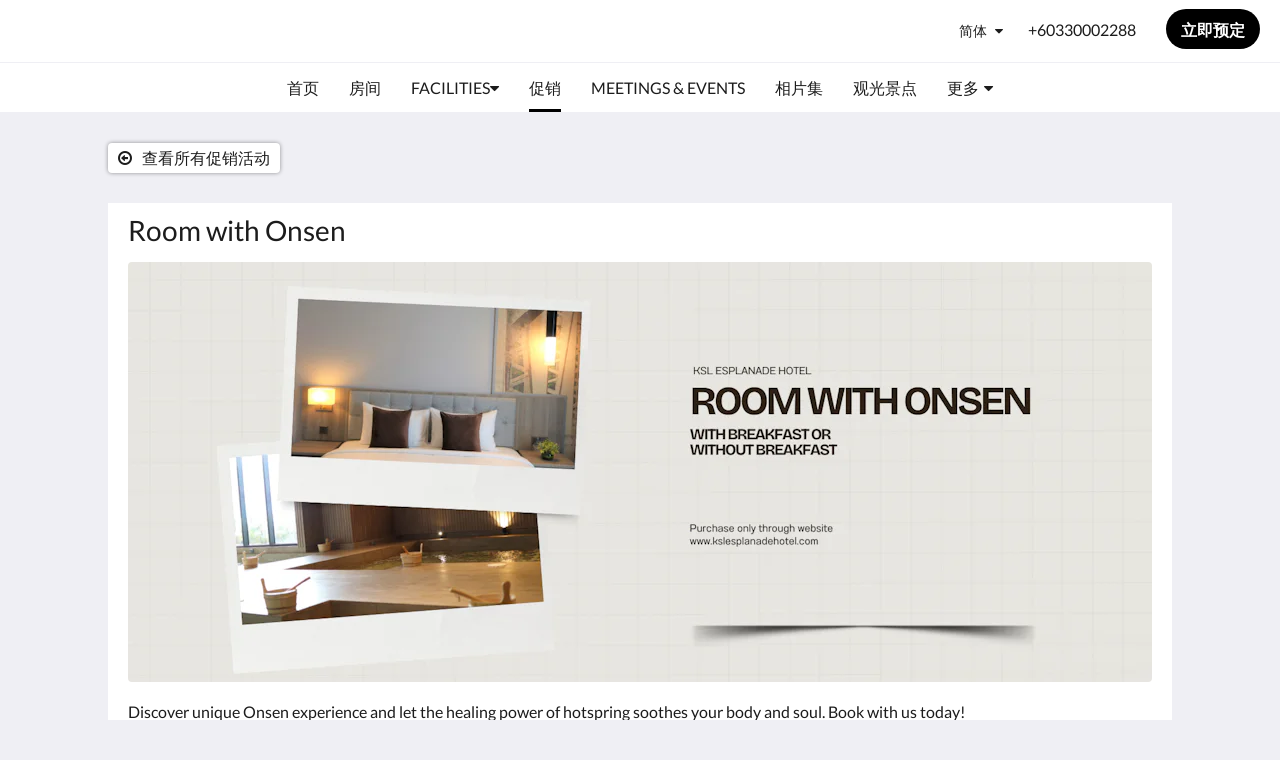

--- FILE ---
content_type: text/html
request_url: https://www.kslesplanadehotel.com/zh/promotions/room-with-onsen.html
body_size: 9462
content:
<!doctype html><html lang="zh" class="no-js"><head prefix="og: http://ogp.me/ns#"><meta charset="utf-8"><meta http-equiv="X-UA-Compatible" content="IE=edge"><meta name="viewport" content="width=device-width, initial-scale=1, maximum-scale=5"><link rel="icon" type="image/x-icon" href="//webbox-assets.siteminder.com/assets/images/favicon-home.ico"><title>Room with Onsen | KSL Esplanade Hotel</title><link rel="canonical" href="https://www.kslesplanadehotel.com/zh/promotions/room-with-onsen.html"><link rel="alternate" hreflang="zh" href="https://www.kslesplanadehotel.com/zh/promotions/room-with-onsen.html"><link rel="alternate" hreflang="en" href="https://www.kslesplanadehotel.com/promotions/room-with-onsen.html"><link rel="alternate" hreflang="id" href="https://www.kslesplanadehotel.com/id/promotions/room-with-onsen.html"><link rel="alternate" hreflang="ja" href="https://www.kslesplanadehotel.com/ja/promotions/room-with-onsen.html"><link rel="alternate" hreflang="ko" href="https://www.kslesplanadehotel.com/ko/promotions/room-with-onsen.html"><meta name="robots" content="index, follow"><meta name="author" content="KSL Esplanade Hotel"><meta name="description" content=""><meta name="keywords" content="Room only, Business hotel, Biggest ballroom, City hotel, Hotel in Klang"><meta property="og:title" content="Promotions"><meta property="og:type" content="website"><meta name="og:description" content=""><meta name="og:site_name" content="www.kslesplanadehotel.com"><meta name="og:locale" content="zh"><meta property="og:locale:alternate" content="en"><meta property="og:locale:alternate" content="id"><meta property="og:locale:alternate" content="ja"><meta property="og:locale:alternate" content="ko"><meta property="og:url" content="https://www.kslesplanadehotel.com/zh/promotions/room-with-onsen.html"><meta property="og:image" content=""><link rel="stylesheet" href="//webbox-assets.siteminder.com/assets/themes/css/themeAllycolorPalette1-fc1799fbb708f233ff7428a4e7cf177a.css"><script defer>window.smcv=window.smcv||{},window.smcv.fireWhenReady=function(n,e){var r,c=0,i=setInterval(function(){try{20===++c&&(console.warn(n+" failed indefinitely. "),clearInterval(i)),r=n.split(".").reduce(function(n,e){return n[e]},window)}catch(e){console.info("retrying..."+c+" "+n)}void 0!==r&&(e(),clearInterval(i))},500)};</script><script>
    window.propertyId= "146b70eb-97e4-47f7-9caf-8939036ba065";
</script><script>(function(w,d,s,l,i){w[l]=w[l]||[];w[l].push({'gtm.start':
            new Date().getTime(),event:'gtm.js'});var f=d.getElementsByTagName(s)[0],
        j=d.createElement(s),dl=l!='dataLayer'?'&l='+l:'';j.async=true;j.src=
        'https://www.googletagmanager.com/gtm.js?id='+i+dl;f.parentNode.insertBefore(j,f);
    })(window,document,'script','dataLayer','GTM-WD6VSBF');</script><link rel="stylesheet" type="text/css" href="//cdn.jsdelivr.net/npm/swiper@4.0.7/dist/css/swiper.min.css"><link rel="stylesheet" type="text/css" href="//cdn.jsdelivr.net/npm/photoswipe@4.1.2/dist/photoswipe.css"><link rel="stylesheet" type="text/css" href="//cdn.jsdelivr.net/npm/photoswipe@4.1.2/dist/default-skin/default-skin.css"><link rel="stylesheet" href="https://unpkg.com/leaflet@1.3.1/dist/leaflet.css" integrity="sha512-Rksm5RenBEKSKFjgI3a41vrjkw4EVPlJ3+OiI65vTjIdo9brlAacEuKOiQ5OFh7cOI1bkDwLqdLw3Zg0cRJAAQ==" crossorigin=""><script src="https://unpkg.com/leaflet@1.3.1/dist/leaflet.js" integrity="sha512-/Nsx9X4HebavoBvEBuyp3I7od5tA0UzAxs+j83KgC8PU0kgB4XiK4Lfe4y4cgBtaRJQEIFCW+oC506aPT2L1zw==" crossorigin="" async></script><script type="application/ld+json">{"@context": "http://schema.org","@type": ["Offer"],"name": "Room with Onsen","url": "https://www.kslesplanadehotel.com/zh/promotions/room-with-onsen.html","description": "Discover unique Onsen experience and let the healing power of hotspring soothes your body and soul. Book with us today!"}</script><script type="application/ld+json">{"@context": "http://schema.org","@type": "Hotel","description": "KSL Esplanade Hotel - A Contemporary City Escape","hasMap": "https://maps.googleapis.com/maps/api/staticmap?zoom=15&center=3.04491700,101.44556200&size=1600x1200&sensor=false&markers=color:blue%7c3.04491700,101.44556200","address": {"@type": "PostalAddress","addressLocality": "Klang","addressRegion": "Selangor","postalCode": "41200","streetAddress": "No 1 Persiaran Bestari 2 / KS09Bandar Bestari","addressCountry": "Malaysia"},"geo": {"@type": "GeoCoordinates","latitude": 3.04491700,"longitude": 101.44556200},"telephone": "+60330002288","url": "https://www.kslesplanadehotel.com","name": "KSL Esplanade Hotel","photo": "https://webbox.imgix.net/images/xkmmduljxoljjqgu/d06ca066-3d22-4f82-bdfa-46f8a069f8a3.png","image": "https://webbox.imgix.net/images/xkmmduljxoljjqgu/d06ca066-3d22-4f82-bdfa-46f8a069f8a3.png"}</script></head><body class="text_logo themeAlly colorPalette1 typography1 buttonStyle3 page-promotion lang-zh-Hans"><header class="navbar navbar-fixed-top navbar-main"><nav class="menu_button"><a href="#" id="menubutton" type="button" class="navbar-toggle" aria-haspopup="true" aria-controls="hamburgerMenu"><span class="sr-only">Toggle navigation</span><span class="icon-bar"></span><span class="icon-bar"></span><span class="icon-bar"></span></a><ul id="hamburgerMenu" role="menu" aria-labelledby="menubutton"><li role="presentation" class="menuitem-language-switcher"><a type="menuitem" class="btn-language-switcher" id="languageSwitcher-79197e25d8914c1f9749dcb25d030f4b" aria-haspopup="true" aria-controls="languageMenu-79197e25d8914c1f9749dcb25d030f4b"><span aria-labelledby="languageSwitcher-79197e25d8914c1f9749dcb25d030f4b" class="pull-left btn-language-switcher_label"><span class="languageCode">简体</span></span></a><select name="ddlLanguages" id="ddlLanguages-79197e25d8914c1f9749dcb25d030f4b" class="languages-native-dropdown" onchange="switchLanguage(this)"><option value="/zh/promotions/room-with-onsen.html" selected>简体</option><option value="/promotions/room-with-onsen.html">English</option><option value="/id/promotions/room-with-onsen.html">Bahasa Indonesia</option><option value="/ja/promotions/room-with-onsen.html">日本語</option><option value="/ko/promotions/room-with-onsen.html">한국인</option></select><ul id="languageMenu-79197e25d8914c1f9749dcb25d030f4b" class="dropdown-menu language-dropdown-menu" aria-labelledby="languageSwitcher"><li class="language-dropdown-menu__item"><a class="language-dropdown-menu__item-link current" hreflang="zh-Hans" href="/zh/promotions/room-with-onsen.html"><span class="language-label">简体</span></a></li><li class="language-dropdown-menu__item"><a class="language-dropdown-menu__item-link " hreflang="en" href="/promotions/room-with-onsen.html"><span class="language-label">English</span></a></li><li class="language-dropdown-menu__item"><a class="language-dropdown-menu__item-link " hreflang="id" href="/id/promotions/room-with-onsen.html"><span class="language-label">Bahasa Indonesia</span></a></li><li class="language-dropdown-menu__item"><a class="language-dropdown-menu__item-link " hreflang="ja" href="/ja/promotions/room-with-onsen.html"><span class="language-label">日本語</span></a></li><li class="language-dropdown-menu__item"><a class="language-dropdown-menu__item-link " hreflang="ko" href="/ko/promotions/room-with-onsen.html"><span class="language-label">한국인</span></a></li></ul></li><li role="presentation" class=" "><a role="menuitem" tabindex="0" href="/zh/index.html"><span tabindex="-1">首页</span></a></li><li role="presentation" class=" "><a role="menuitem" tabindex="0" href="/zh/rooms.html"><span tabindex="-1">房间</span></a></li><li role="presentation" class=" "><a role="menuitem" tabindex="0" href="/zh/facilities.html"><span tabindex="-1">Facilities</span></a></li><li role="presentation" class=" active"><a role="menuitem" tabindex="0" href="/zh/promotions.html"><span tabindex="-1">促销</span></a></li><li role="presentation" class="hidden-md "><a role="menuitem" tabindex="0" href="/zh/meetings-events.html"><span tabindex="-1">Meetings &amp; Events</span></a></li><li role="presentation" class="hidden-md "><a role="menuitem" tabindex="0" href="/zh/gallery.html"><span tabindex="-1">相片集</span></a></li><li role="presentation" class="hidden-md "><a role="menuitem" tabindex="0" href="/zh/attractions.html"><span tabindex="-1">观光景点</span></a></li><li role="presentation" class="hidden-md hidden-lg "><a role="menuitem" tabindex="0" href="/zh/reviews.html"><span tabindex="-1">Reviews</span></a></li><li role="presentation" class="hidden-md hidden-lg "><a role="menuitem" tabindex="0" href="/zh/contact-us.html"><span tabindex="-1">联系我们</span></a></li><li role="presentation" class="hidden-md hidden-lg "><a role="menuitem" tabindex="0" href="/zh/about-us.html"><span tabindex="-1">关于我们</span></a></li><li class="more-link visible-md visible-md visible-md visible-md visible-lg visible-md visible-lg visible-md visible-lg"><a href="#" role="menuitem" aria-haspopup="true" aria-expanded="false" tabindex="0"><span tabindex="-1"> 更多 <i class="fa fa-caret-down" aria-hidden="true"></i></span></a><ul role="menu" aria-label="更多"><li role="presentation" class="visible-md "><a role="menuitem" tabindex="0" href="/zh/meetings-events.html"><span tabindex="-1">Meetings &amp; Events</span></a></li><li role="presentation" class="visible-md "><a role="menuitem" tabindex="0" href="/zh/gallery.html"><span tabindex="-1">相片集</span></a></li><li role="presentation" class="visible-md "><a role="menuitem" tabindex="0" href="/zh/attractions.html"><span tabindex="-1">观光景点</span></a></li><li role="presentation" class="visible-md visible-lg "><a role="menuitem" tabindex="0" href="/zh/reviews.html"><span tabindex="-1">Reviews</span></a></li><li role="presentation" class="visible-md visible-lg "><a role="menuitem" tabindex="0" href="/zh/contact-us.html"><span tabindex="-1">联系我们</span></a></li><li role="presentation" class="visible-md visible-lg "><a role="menuitem" tabindex="0" href="/zh/about-us.html"><span tabindex="-1">关于我们</span></a></li></ul></li></ul></nav><div class="hotel-name"><a class="hotel-name-link" href="/zh/index.html"> KSL Esplanade Hotel </a></div><div class="navbar-right"><div class="dropdown language-switcher-wrapper"><button type="button" class="btn-language-switcher" id="languageSwitcher-52973ec6181c4872a2dc684ce4a9167a" data-toggle="dropdown" aria-haspopup="true" aria-controls="languageMenu-52973ec6181c4872a2dc684ce4a9167a" tabindex="0"><span tabindex="-1"><span aria-labelledby="languageSwitcher-52973ec6181c4872a2dc684ce4a9167a" aria-label="简体" class="pull-left btn-language-switcher_label"><span class="languageCode">简体</span></span></span></button><select name="ddlLanguages" id="ddlLanguages-52973ec6181c4872a2dc684ce4a9167a" class="languages-native-dropdown" onchange="switchLanguage(this)"><option value="/zh/promotions/room-with-onsen.html" selected>简体</option><option value="/promotions/room-with-onsen.html">English</option><option value="/id/promotions/room-with-onsen.html">Bahasa Indonesia</option><option value="/ja/promotions/room-with-onsen.html">日本語</option><option value="/ko/promotions/room-with-onsen.html">한국인</option></select><ul id="languageMenu-52973ec6181c4872a2dc684ce4a9167a" class="dropdown-menu language-dropdown-menu" aria-labelledby="languageSwitcher"><li class="language-dropdown-menu__item"><a class="language-dropdown-menu__item-link current" hreflang="zh-Hans" href="/zh/promotions/room-with-onsen.html"><span class="language-label">简体</span></a></li><li class="language-dropdown-menu__item"><a class="language-dropdown-menu__item-link " hreflang="en" href="/promotions/room-with-onsen.html"><span class="language-label">English</span></a></li><li class="language-dropdown-menu__item"><a class="language-dropdown-menu__item-link " hreflang="id" href="/id/promotions/room-with-onsen.html"><span class="language-label">Bahasa Indonesia</span></a></li><li class="language-dropdown-menu__item"><a class="language-dropdown-menu__item-link " hreflang="ja" href="/ja/promotions/room-with-onsen.html"><span class="language-label">日本語</span></a></li><li class="language-dropdown-menu__item"><a class="language-dropdown-menu__item-link " hreflang="ko" href="/ko/promotions/room-with-onsen.html"><span class="language-label">한국인</span></a></li></ul></div><a href="tel:+60330002288" class="btn header-contact--btn visible-xs visible-md" tabindex="0" aria-label="联系我们: +60330002288"><span tabindex="-1"><span class="fa fa-phone hidden-lg"></span></span></a><a href="tel:+60330002288" class="btn header-contact--link hidden-xs hidden-md" tabindex="0"><span tabindex="-1"> +60330002288 </span></a><div role="dialog" id="contactModal" aria-labelledby="contactModalLabel" aria-modal="true" class="hidden"><div class="modal-header"><button class="close" aria-label="Close" onclick="closeDialog(this)" tabindex="0"><span tabindex="-1"><i class="fa fa-close" aria-hidden="true"></i></span></button><h2 id="contactModalLabel">联系我们</h2></div><div class="modal-body"><div class="modal-body_number"><h3 class="modal-body_label">电话号码 1</h3><a href="tel:+60330002288" class="modal-body_link">+60330002288</a></div></div></div><form class="booking-button-form text-center" target="_blank" action="https://book-directonline.com/properties/KSLEsplanadeHotelDirect" method="GET" autocomplete="off"><input type="hidden" name="locale" value="zh-CN"><input type="hidden" name="referrer" value="canvas"><button type="submit" class="btn btn-primary navbar-btn navbar-booking-btn " tabindex="0"><span tabindex="-1">立即预定</span></button></form></div></header><a href="#afterNavAnchor" data-scroll class="skip-link">跳过导航</a><nav class="navbar-links"><ul id="menubar" role="menubar"><li role="presentation" class=" "><a role="menuitem" tabindex="0" href="/zh/index.html"><span tabindex="-1">首页</span></a></li><li role="presentation" class=" "><a role="menuitem" tabindex="0" href="/zh/rooms.html"><span tabindex="-1">房间</span></a></li><li class=" has-children"><a href="/zh/facilities.html" role="menuitem" aria-haspopup="true" aria-expanded="false" tabindex="0" class="subnav-item"><span tabindex="-1">Facilities <i class="fa fa-caret-down" aria-hidden="true"></i></span></a><ul role="menu" aria-label="Facilities"><li role="presentation" class=""><a role="menuitem" href="/zh/facilities/san-onsen.html"><span tabindex="-1">San Onsen</span></a></li><li role="presentation" class=""><a role="menuitem" href="/zh/facilities/sora-sky-dining.html"><span tabindex="-1">Sora Sky Dining</span></a></li><li role="presentation" class=""><a role="menuitem" href="/zh/facilities/birch-restaurant.html"><span tabindex="-1">Birch Restaurant</span></a></li><li role="presentation" class=""><a role="menuitem" href="/zh/facilities/ksl-esplanade-mall.html"><span tabindex="-1">KSL Esplanade Mall</span></a></li><li role="presentation" class=""><a role="menuitem" href="/zh/facilities/swimming-pool.html"><span tabindex="-1">Swimming Pool</span></a></li><li role="presentation" class=""><a role="menuitem" href="/zh/facilities/gym-believe-fitness.html"><span tabindex="-1">Gym@Believe Fitness</span></a></li></ul></li><li role="presentation" class=" active"><a role="menuitem" tabindex="0" href="/zh/promotions.html"><span tabindex="-1">促销</span></a></li><li role="presentation" class="hidden-md "><a role="menuitem" tabindex="0" href="/zh/meetings-events.html"><span tabindex="-1">Meetings &amp; Events</span></a></li><li role="presentation" class="hidden-md "><a role="menuitem" tabindex="0" href="/zh/gallery.html"><span tabindex="-1">相片集</span></a></li><li role="presentation" class="hidden-md "><a role="menuitem" tabindex="0" href="/zh/attractions.html"><span tabindex="-1">观光景点</span></a></li><li role="presentation" class="hidden-md hidden-lg "><a role="menuitem" tabindex="0" href="/zh/reviews.html"><span tabindex="-1">Reviews</span></a></li><li role="presentation" class="hidden-md hidden-lg "><a role="menuitem" tabindex="0" href="/zh/contact-us.html"><span tabindex="-1">联系我们</span></a></li><li role="presentation" class="hidden-md hidden-lg "><a role="menuitem" tabindex="0" href="/zh/about-us.html"><span tabindex="-1">关于我们</span></a></li><li class="more-link visible-md visible-md visible-md visible-md visible-lg visible-md visible-lg visible-md visible-lg"><a href="#" role="menuitem" aria-haspopup="true" aria-expanded="false" tabindex="0"><span tabindex="-1"> 更多 <i class="fa fa-caret-down" aria-hidden="true"></i></span></a><ul role="menu" aria-label="更多"><li role="presentation" class="visible-md "><a role="menuitem" tabindex="0" href="/zh/meetings-events.html"><span tabindex="-1">Meetings &amp; Events</span></a></li><li role="presentation" class="visible-md "><a role="menuitem" tabindex="0" href="/zh/gallery.html"><span tabindex="-1">相片集</span></a></li><li role="presentation" class="visible-md "><a role="menuitem" tabindex="0" href="/zh/attractions.html"><span tabindex="-1">观光景点</span></a></li><li role="presentation" class="visible-md visible-lg "><a role="menuitem" tabindex="0" href="/zh/reviews.html"><span tabindex="-1">Reviews</span></a></li><li role="presentation" class="visible-md visible-lg "><a role="menuitem" tabindex="0" href="/zh/contact-us.html"><span tabindex="-1">联系我们</span></a></li><li role="presentation" class="visible-md visible-lg "><a role="menuitem" tabindex="0" href="/zh/about-us.html"><span tabindex="-1">关于我们</span></a></li></ul></li></ul></nav><div id="afterNavAnchor" class="skip-to" tabindex="-1"></div><main><div id="content"><article class="standard-page promotions-page"><header class="header"><h1 class="page-header"><span class="page-header_title">Room with Onsen</span><a href="/zh/promotions.html" class="backlink"><i class="fa fa-angle-left visible-xs" aria-label="查看所有促销活动"></i><i class="fa fa-arrow-circle-o-left hidden-xs" aria-hidden="true"></i><span class="hidden-xs">查看所有促销活动</span></a></h1></header><div class="container container--white"><section class="full-width"><div class="promotion swiper-container"><ul class="swiper-wrapper photoSwipe" data-exclude-hidden="true"><li class="swiper-slide"><a title="click to zoom-in" href="//webbox.imgix.net/images/xkmmduljxoljjqgu/d06ca066-3d22-4f82-bdfa-46f8a069f8a3.png?auto=format,compress&amp;fit=crop&amp;crop=entropy" data-meta="//webbox.imgix.net/images/xkmmduljxoljjqgu/d06ca066-3d22-4f82-bdfa-46f8a069f8a3.png?fm=json"><picture class="card-image card-image--promotion"><source media="(max-width: 375px)" data-srcset="//webbox.imgix.net/images/xkmmduljxoljjqgu/d06ca066-3d22-4f82-bdfa-46f8a069f8a3.png?auto=format,compress&amp;fit=crop&amp;crop=entropy&amp;w=335&amp;h=184&amp;q=55 1x, //webbox.imgix.net/images/xkmmduljxoljjqgu/d06ca066-3d22-4f82-bdfa-46f8a069f8a3.png?auto=format,compress&amp;fit=crop&amp;crop=entropy&amp;w=335&amp;h=184&amp;dpr=2&amp;q=20 2x"><source media="(min-width: 376px) and (max-width:1023px)" data-srcset="//webbox.imgix.net/images/xkmmduljxoljjqgu/d06ca066-3d22-4f82-bdfa-46f8a069f8a3.png?auto=format,compress&amp;fit=crop&amp;crop=entropy&amp;w=768&amp;h=315&amp;q=55 1x, //webbox.imgix.net/images/xkmmduljxoljjqgu/d06ca066-3d22-4f82-bdfa-46f8a069f8a3.png?auto=format,compress&amp;fit=crop&amp;crop=entropy&amp;w=768&amp;h=315&amp;dpr=2&amp;q=20 2x"><source media="(min-width: 1024px)" data-srcset="//webbox.imgix.net/images/xkmmduljxoljjqgu/d06ca066-3d22-4f82-bdfa-46f8a069f8a3.png?auto=format,compress&amp;fit=crop&amp;crop=entropy&amp;w=1024&amp;h=420&amp;q=55 1x, //webbox.imgix.net/images/xkmmduljxoljjqgu/d06ca066-3d22-4f82-bdfa-46f8a069f8a3.png?auto=format,compress&amp;fit=crop&amp;crop=entropy&amp;w=1024&amp;h=420&amp;dpr=2&amp;q=20 2x"><img src="[data-uri]" data-src="//webbox.imgix.net/images/xkmmduljxoljjqgu/d06ca066-3d22-4f82-bdfa-46f8a069f8a3.png?auto=format,compress&amp;fit=crop&amp;crop=entropy&amp;w=335&amp;h=184" alt="" class="promotion-hero lazyload full-width"></picture></a></li></ul></div></section><div id="descriptionAnchor" class="skip-to" tabindex="-1"></div><section class="full-width description"><p>Discover unique Onsen experience and let the healing power of hotspring soothes your body and soul. Book with us today!</p></section></div><section class="container promotions-promo zero-left-right-padding"><header><h3 class="section-header">促销</h3><a class="section-more-link" aria-label="查看所有促销活动" href="/zh/promotions.html"> 查看所有 </a></header><div class="promotions swiper-container"><ul class="swiper-wrapper "><li class="swiper-slide"><a class="standard-promo-image" href="/zh/promotions/wedding-package.html"><figure><picture class="card-image card-image--promotion"><source media="(max-width: 425px)" data-srcset="//webbox.imgix.net/images/xkmmduljxoljjqgu/2c126120-86f2-4c8a-9a52-9c895d46b7fd.png?auto=format,compress&amp;fit=crop&amp;crop=entropy&amp;w=130&amp;h=184&amp;q=55 1x, //webbox.imgix.net/images/xkmmduljxoljjqgu/2c126120-86f2-4c8a-9a52-9c895d46b7fd.png?auto=format,compress&amp;fit=crop&amp;crop=entropy&amp;w=130&amp;h=184&amp;dpr=2&amp;q=20 2x"><source media="(min-width: 426px) and (max-width:1023px)" data-srcset="//webbox.imgix.net/images/xkmmduljxoljjqgu/2c126120-86f2-4c8a-9a52-9c895d46b7fd.png?auto=format,compress&amp;fit=crop&amp;crop=entropy&amp;w=312&amp;h=190&amp;q=55 1x, //webbox.imgix.net/images/xkmmduljxoljjqgu/2c126120-86f2-4c8a-9a52-9c895d46b7fd.png?auto=format,compress&amp;fit=crop&amp;crop=entropy&amp;w=312&amp;h=190&amp;dpr=2&amp;q=20 2x"><source media="(min-width: 1024px)" data-srcset="//webbox.imgix.net/images/xkmmduljxoljjqgu/2c126120-86f2-4c8a-9a52-9c895d46b7fd.png?auto=format,compress&amp;fit=crop&amp;crop=entropy&amp;w=344&amp;h=190&amp;q=55 1x, //webbox.imgix.net/images/xkmmduljxoljjqgu/2c126120-86f2-4c8a-9a52-9c895d46b7fd.png?auto=format,compress&amp;fit=crop&amp;crop=entropy&amp;w=344&amp;h=190&amp;dpr=2&amp;q=20 2x, //webbox.imgix.net/images/xkmmduljxoljjqgu/2c126120-86f2-4c8a-9a52-9c895d46b7fd.png?auto=format,compress&amp;fit=crop&amp;crop=entropy&amp;w=344&amp;h=190&amp;dpr=3&amp;q=15 3x, "><img src="[data-uri]" class="lazyload" alt="Wedding Package" aria-hidden="true"></picture><figcaption><strong class="display-name">Wedding Package</strong></figcaption></figure></a></li><li class="swiper-slide"><a class="standard-promo-image" href="/zh/promotions/corporate-meeting-package.html"><figure><picture class="card-image card-image--promotion"><source media="(max-width: 425px)" data-srcset="//webbox.imgix.net/images/xkmmduljxoljjqgu/4a662f23-2770-4379-9131-9854cde99787.png?auto=format,compress&amp;fit=crop&amp;crop=entropy&amp;w=130&amp;h=184&amp;q=55 1x, //webbox.imgix.net/images/xkmmduljxoljjqgu/4a662f23-2770-4379-9131-9854cde99787.png?auto=format,compress&amp;fit=crop&amp;crop=entropy&amp;w=130&amp;h=184&amp;dpr=2&amp;q=20 2x"><source media="(min-width: 426px) and (max-width:1023px)" data-srcset="//webbox.imgix.net/images/xkmmduljxoljjqgu/4a662f23-2770-4379-9131-9854cde99787.png?auto=format,compress&amp;fit=crop&amp;crop=entropy&amp;w=312&amp;h=190&amp;q=55 1x, //webbox.imgix.net/images/xkmmduljxoljjqgu/4a662f23-2770-4379-9131-9854cde99787.png?auto=format,compress&amp;fit=crop&amp;crop=entropy&amp;w=312&amp;h=190&amp;dpr=2&amp;q=20 2x"><source media="(min-width: 1024px)" data-srcset="//webbox.imgix.net/images/xkmmduljxoljjqgu/4a662f23-2770-4379-9131-9854cde99787.png?auto=format,compress&amp;fit=crop&amp;crop=entropy&amp;w=344&amp;h=190&amp;q=55 1x, //webbox.imgix.net/images/xkmmduljxoljjqgu/4a662f23-2770-4379-9131-9854cde99787.png?auto=format,compress&amp;fit=crop&amp;crop=entropy&amp;w=344&amp;h=190&amp;dpr=2&amp;q=20 2x, //webbox.imgix.net/images/xkmmduljxoljjqgu/4a662f23-2770-4379-9131-9854cde99787.png?auto=format,compress&amp;fit=crop&amp;crop=entropy&amp;w=344&amp;h=190&amp;dpr=3&amp;q=15 3x, "><img src="[data-uri]" class="lazyload" alt="Corporate Meeting Package" aria-hidden="true"></picture><figcaption><strong class="display-name">Corporate Meeting Package</strong></figcaption></figure></a></li><li class="swiper-slide"><a class="standard-promo-image" href="/zh/promotions/sora-sky.html"><figure><picture class="card-image card-image--promotion"><source media="(max-width: 425px)" data-srcset="//webbox.imgix.net/images/xkmmduljxoljjqgu/c2dedd95-62e5-41bb-951e-98ae8459e0b8.png?auto=format,compress&amp;fit=crop&amp;crop=entropy&amp;w=130&amp;h=184&amp;q=55 1x, //webbox.imgix.net/images/xkmmduljxoljjqgu/c2dedd95-62e5-41bb-951e-98ae8459e0b8.png?auto=format,compress&amp;fit=crop&amp;crop=entropy&amp;w=130&amp;h=184&amp;dpr=2&amp;q=20 2x"><source media="(min-width: 426px) and (max-width:1023px)" data-srcset="//webbox.imgix.net/images/xkmmduljxoljjqgu/c2dedd95-62e5-41bb-951e-98ae8459e0b8.png?auto=format,compress&amp;fit=crop&amp;crop=entropy&amp;w=312&amp;h=190&amp;q=55 1x, //webbox.imgix.net/images/xkmmduljxoljjqgu/c2dedd95-62e5-41bb-951e-98ae8459e0b8.png?auto=format,compress&amp;fit=crop&amp;crop=entropy&amp;w=312&amp;h=190&amp;dpr=2&amp;q=20 2x"><source media="(min-width: 1024px)" data-srcset="//webbox.imgix.net/images/xkmmduljxoljjqgu/c2dedd95-62e5-41bb-951e-98ae8459e0b8.png?auto=format,compress&amp;fit=crop&amp;crop=entropy&amp;w=344&amp;h=190&amp;q=55 1x, //webbox.imgix.net/images/xkmmduljxoljjqgu/c2dedd95-62e5-41bb-951e-98ae8459e0b8.png?auto=format,compress&amp;fit=crop&amp;crop=entropy&amp;w=344&amp;h=190&amp;dpr=2&amp;q=20 2x, //webbox.imgix.net/images/xkmmduljxoljjqgu/c2dedd95-62e5-41bb-951e-98ae8459e0b8.png?auto=format,compress&amp;fit=crop&amp;crop=entropy&amp;w=344&amp;h=190&amp;dpr=3&amp;q=15 3x, "><img src="[data-uri]" class="lazyload" alt="Sora @ Sky" aria-hidden="true"></picture><figcaption><strong class="display-name">Sora @ Sky</strong></figcaption></figure></a></li><li class="swiper-slide"><a class="standard-promo-image" href="/zh/promotions/stay-and-dine-package.html"><figure><picture class="card-image card-image--promotion"><source media="(max-width: 425px)" data-srcset="//webbox.imgix.net/images/xkmmduljxoljjqgu/e6d55c19-1455-4243-bcc9-bf7a82732b7c.png?auto=format,compress&amp;fit=crop&amp;crop=entropy&amp;w=130&amp;h=184&amp;q=55 1x, //webbox.imgix.net/images/xkmmduljxoljjqgu/e6d55c19-1455-4243-bcc9-bf7a82732b7c.png?auto=format,compress&amp;fit=crop&amp;crop=entropy&amp;w=130&amp;h=184&amp;dpr=2&amp;q=20 2x"><source media="(min-width: 426px) and (max-width:1023px)" data-srcset="//webbox.imgix.net/images/xkmmduljxoljjqgu/e6d55c19-1455-4243-bcc9-bf7a82732b7c.png?auto=format,compress&amp;fit=crop&amp;crop=entropy&amp;w=312&amp;h=190&amp;q=55 1x, //webbox.imgix.net/images/xkmmduljxoljjqgu/e6d55c19-1455-4243-bcc9-bf7a82732b7c.png?auto=format,compress&amp;fit=crop&amp;crop=entropy&amp;w=312&amp;h=190&amp;dpr=2&amp;q=20 2x"><source media="(min-width: 1024px)" data-srcset="//webbox.imgix.net/images/xkmmduljxoljjqgu/e6d55c19-1455-4243-bcc9-bf7a82732b7c.png?auto=format,compress&amp;fit=crop&amp;crop=entropy&amp;w=344&amp;h=190&amp;q=55 1x, //webbox.imgix.net/images/xkmmduljxoljjqgu/e6d55c19-1455-4243-bcc9-bf7a82732b7c.png?auto=format,compress&amp;fit=crop&amp;crop=entropy&amp;w=344&amp;h=190&amp;dpr=2&amp;q=20 2x, //webbox.imgix.net/images/xkmmduljxoljjqgu/e6d55c19-1455-4243-bcc9-bf7a82732b7c.png?auto=format,compress&amp;fit=crop&amp;crop=entropy&amp;w=344&amp;h=190&amp;dpr=3&amp;q=15 3x, "><img src="[data-uri]" class="lazyload" alt="Stay And Dine Package" aria-hidden="true"></picture><figcaption><strong class="display-name">Stay And Dine Package</strong></figcaption></figure></a></li><li class="swiper-slide"><a class="standard-promo-image" href="/zh/promotions/no-stress-just-rest.html"><figure><picture class="card-image card-image--promotion"><source media="(max-width: 425px)" data-srcset="//webbox.imgix.net/images/xkmmduljxoljjqgu/3f71777e-d31d-45d0-a9e5-2f27aeee83ff.png?auto=format,compress&amp;fit=crop&amp;crop=entropy&amp;w=130&amp;h=184&amp;q=55 1x, //webbox.imgix.net/images/xkmmduljxoljjqgu/3f71777e-d31d-45d0-a9e5-2f27aeee83ff.png?auto=format,compress&amp;fit=crop&amp;crop=entropy&amp;w=130&amp;h=184&amp;dpr=2&amp;q=20 2x"><source media="(min-width: 426px) and (max-width:1023px)" data-srcset="//webbox.imgix.net/images/xkmmduljxoljjqgu/3f71777e-d31d-45d0-a9e5-2f27aeee83ff.png?auto=format,compress&amp;fit=crop&amp;crop=entropy&amp;w=312&amp;h=190&amp;q=55 1x, //webbox.imgix.net/images/xkmmduljxoljjqgu/3f71777e-d31d-45d0-a9e5-2f27aeee83ff.png?auto=format,compress&amp;fit=crop&amp;crop=entropy&amp;w=312&amp;h=190&amp;dpr=2&amp;q=20 2x"><source media="(min-width: 1024px)" data-srcset="//webbox.imgix.net/images/xkmmduljxoljjqgu/3f71777e-d31d-45d0-a9e5-2f27aeee83ff.png?auto=format,compress&amp;fit=crop&amp;crop=entropy&amp;w=344&amp;h=190&amp;q=55 1x, //webbox.imgix.net/images/xkmmduljxoljjqgu/3f71777e-d31d-45d0-a9e5-2f27aeee83ff.png?auto=format,compress&amp;fit=crop&amp;crop=entropy&amp;w=344&amp;h=190&amp;dpr=2&amp;q=20 2x, //webbox.imgix.net/images/xkmmduljxoljjqgu/3f71777e-d31d-45d0-a9e5-2f27aeee83ff.png?auto=format,compress&amp;fit=crop&amp;crop=entropy&amp;w=344&amp;h=190&amp;dpr=3&amp;q=15 3x, "><img src="[data-uri]" class="lazyload" alt="No Stress, Just Rest" aria-hidden="true"></picture><figcaption><strong class="display-name">No Stress, Just Rest</strong></figcaption></figure></a></li><li class="swiper-slide"><a class="standard-promo-image" href="/zh/promotions/sora-for-2-4.html"><figure><picture class="card-image card-image--promotion"><source media="(max-width: 425px)" data-srcset="//webbox.imgix.net/images/xkmmduljxoljjqgu/065cc8e4-f96a-46c6-80ae-3ebad6e1289c.png?auto=format,compress&amp;fit=crop&amp;crop=entropy&amp;w=130&amp;h=184&amp;q=55 1x, //webbox.imgix.net/images/xkmmduljxoljjqgu/065cc8e4-f96a-46c6-80ae-3ebad6e1289c.png?auto=format,compress&amp;fit=crop&amp;crop=entropy&amp;w=130&amp;h=184&amp;dpr=2&amp;q=20 2x"><source media="(min-width: 426px) and (max-width:1023px)" data-srcset="//webbox.imgix.net/images/xkmmduljxoljjqgu/065cc8e4-f96a-46c6-80ae-3ebad6e1289c.png?auto=format,compress&amp;fit=crop&amp;crop=entropy&amp;w=312&amp;h=190&amp;q=55 1x, //webbox.imgix.net/images/xkmmduljxoljjqgu/065cc8e4-f96a-46c6-80ae-3ebad6e1289c.png?auto=format,compress&amp;fit=crop&amp;crop=entropy&amp;w=312&amp;h=190&amp;dpr=2&amp;q=20 2x"><source media="(min-width: 1024px)" data-srcset="//webbox.imgix.net/images/xkmmduljxoljjqgu/065cc8e4-f96a-46c6-80ae-3ebad6e1289c.png?auto=format,compress&amp;fit=crop&amp;crop=entropy&amp;w=344&amp;h=190&amp;q=55 1x, //webbox.imgix.net/images/xkmmduljxoljjqgu/065cc8e4-f96a-46c6-80ae-3ebad6e1289c.png?auto=format,compress&amp;fit=crop&amp;crop=entropy&amp;w=344&amp;h=190&amp;dpr=2&amp;q=20 2x, //webbox.imgix.net/images/xkmmduljxoljjqgu/065cc8e4-f96a-46c6-80ae-3ebad6e1289c.png?auto=format,compress&amp;fit=crop&amp;crop=entropy&amp;w=344&amp;h=190&amp;dpr=3&amp;q=15 3x, "><img src="[data-uri]" class="lazyload" alt="SORA FOR 2 &amp; 4" aria-hidden="true"></picture><figcaption><strong class="display-name">SORA FOR 2 &amp; 4</strong></figcaption></figure></a></li><li class="swiper-slide"><a class="standard-promo-image" href="/zh/promotions/exclusive-deal-for-return-guests.html"><figure><picture class="card-image card-image--promotion"><source media="(max-width: 425px)" data-srcset="//webbox.imgix.net/images/xkmmduljxoljjqgu/e5728708-e4df-4c7c-9dcd-0883878d3ca7.png?auto=format,compress&amp;fit=crop&amp;crop=entropy&amp;w=130&amp;h=184&amp;q=55 1x, //webbox.imgix.net/images/xkmmduljxoljjqgu/e5728708-e4df-4c7c-9dcd-0883878d3ca7.png?auto=format,compress&amp;fit=crop&amp;crop=entropy&amp;w=130&amp;h=184&amp;dpr=2&amp;q=20 2x"><source media="(min-width: 426px) and (max-width:1023px)" data-srcset="//webbox.imgix.net/images/xkmmduljxoljjqgu/e5728708-e4df-4c7c-9dcd-0883878d3ca7.png?auto=format,compress&amp;fit=crop&amp;crop=entropy&amp;w=312&amp;h=190&amp;q=55 1x, //webbox.imgix.net/images/xkmmduljxoljjqgu/e5728708-e4df-4c7c-9dcd-0883878d3ca7.png?auto=format,compress&amp;fit=crop&amp;crop=entropy&amp;w=312&amp;h=190&amp;dpr=2&amp;q=20 2x"><source media="(min-width: 1024px)" data-srcset="//webbox.imgix.net/images/xkmmduljxoljjqgu/e5728708-e4df-4c7c-9dcd-0883878d3ca7.png?auto=format,compress&amp;fit=crop&amp;crop=entropy&amp;w=344&amp;h=190&amp;q=55 1x, //webbox.imgix.net/images/xkmmduljxoljjqgu/e5728708-e4df-4c7c-9dcd-0883878d3ca7.png?auto=format,compress&amp;fit=crop&amp;crop=entropy&amp;w=344&amp;h=190&amp;dpr=2&amp;q=20 2x, //webbox.imgix.net/images/xkmmduljxoljjqgu/e5728708-e4df-4c7c-9dcd-0883878d3ca7.png?auto=format,compress&amp;fit=crop&amp;crop=entropy&amp;w=344&amp;h=190&amp;dpr=3&amp;q=15 3x, "><img src="[data-uri]" class="lazyload" alt="Exclusive Deal For Return Guests" aria-hidden="true"></picture><figcaption><strong class="display-name">Exclusive Deal For Return Guests</strong></figcaption></figure></a></li><li class="swiper-slide"><a class="standard-promo-image" href="/zh/promotions/alpaca-b-day-bash-stay.html"><figure><picture class="card-image card-image--promotion"><source media="(max-width: 425px)" data-srcset="//webbox.imgix.net/images/xkmmduljxoljjqgu/d63266c3-2fdc-4f51-93c5-b699ef28d002.png?auto=format,compress&amp;fit=crop&amp;crop=entropy&amp;w=130&amp;h=184&amp;q=55 1x, //webbox.imgix.net/images/xkmmduljxoljjqgu/d63266c3-2fdc-4f51-93c5-b699ef28d002.png?auto=format,compress&amp;fit=crop&amp;crop=entropy&amp;w=130&amp;h=184&amp;dpr=2&amp;q=20 2x"><source media="(min-width: 426px) and (max-width:1023px)" data-srcset="//webbox.imgix.net/images/xkmmduljxoljjqgu/d63266c3-2fdc-4f51-93c5-b699ef28d002.png?auto=format,compress&amp;fit=crop&amp;crop=entropy&amp;w=312&amp;h=190&amp;q=55 1x, //webbox.imgix.net/images/xkmmduljxoljjqgu/d63266c3-2fdc-4f51-93c5-b699ef28d002.png?auto=format,compress&amp;fit=crop&amp;crop=entropy&amp;w=312&amp;h=190&amp;dpr=2&amp;q=20 2x"><source media="(min-width: 1024px)" data-srcset="//webbox.imgix.net/images/xkmmduljxoljjqgu/d63266c3-2fdc-4f51-93c5-b699ef28d002.png?auto=format,compress&amp;fit=crop&amp;crop=entropy&amp;w=344&amp;h=190&amp;q=55 1x, //webbox.imgix.net/images/xkmmduljxoljjqgu/d63266c3-2fdc-4f51-93c5-b699ef28d002.png?auto=format,compress&amp;fit=crop&amp;crop=entropy&amp;w=344&amp;h=190&amp;dpr=2&amp;q=20 2x, //webbox.imgix.net/images/xkmmduljxoljjqgu/d63266c3-2fdc-4f51-93c5-b699ef28d002.png?auto=format,compress&amp;fit=crop&amp;crop=entropy&amp;w=344&amp;h=190&amp;dpr=3&amp;q=15 3x, "><img src="[data-uri]" class="lazyload" alt="Alpaca B-day Bash Stay" aria-hidden="true"></picture><figcaption><strong class="display-name">Alpaca B-day Bash Stay</strong></figcaption></figure></a></li><li class="swiper-slide"><a class="standard-promo-image" href="/zh/promotions/lover-s-hideout.html"><figure><picture class="card-image card-image--promotion"><source media="(max-width: 425px)" data-srcset="//webbox.imgix.net/images/xkmmduljxoljjqgu/1bfd1488-3ca8-433b-a2f9-fd1c26124a91.png?auto=format,compress&amp;fit=crop&amp;crop=entropy&amp;w=130&amp;h=184&amp;q=55 1x, //webbox.imgix.net/images/xkmmduljxoljjqgu/1bfd1488-3ca8-433b-a2f9-fd1c26124a91.png?auto=format,compress&amp;fit=crop&amp;crop=entropy&amp;w=130&amp;h=184&amp;dpr=2&amp;q=20 2x"><source media="(min-width: 426px) and (max-width:1023px)" data-srcset="//webbox.imgix.net/images/xkmmduljxoljjqgu/1bfd1488-3ca8-433b-a2f9-fd1c26124a91.png?auto=format,compress&amp;fit=crop&amp;crop=entropy&amp;w=312&amp;h=190&amp;q=55 1x, //webbox.imgix.net/images/xkmmduljxoljjqgu/1bfd1488-3ca8-433b-a2f9-fd1c26124a91.png?auto=format,compress&amp;fit=crop&amp;crop=entropy&amp;w=312&amp;h=190&amp;dpr=2&amp;q=20 2x"><source media="(min-width: 1024px)" data-srcset="//webbox.imgix.net/images/xkmmduljxoljjqgu/1bfd1488-3ca8-433b-a2f9-fd1c26124a91.png?auto=format,compress&amp;fit=crop&amp;crop=entropy&amp;w=344&amp;h=190&amp;q=55 1x, //webbox.imgix.net/images/xkmmduljxoljjqgu/1bfd1488-3ca8-433b-a2f9-fd1c26124a91.png?auto=format,compress&amp;fit=crop&amp;crop=entropy&amp;w=344&amp;h=190&amp;dpr=2&amp;q=20 2x, //webbox.imgix.net/images/xkmmduljxoljjqgu/1bfd1488-3ca8-433b-a2f9-fd1c26124a91.png?auto=format,compress&amp;fit=crop&amp;crop=entropy&amp;w=344&amp;h=190&amp;dpr=3&amp;q=15 3x, "><img src="[data-uri]" class="lazyload" alt="Lover's Hideout" aria-hidden="true"></picture><figcaption><strong class="display-name">Lover's Hideout</strong></figcaption></figure></a></li><li class="swiper-slide"><a class="standard-promo-image" href="/zh/promotions/afternoon-tea-at-sora.html"><figure><picture class="card-image card-image--promotion"><source media="(max-width: 425px)" data-srcset="//webbox.imgix.net/images/xkmmduljxoljjqgu/7b4728b9-296a-43f1-a9a2-ecf43c4ed1e6.png?auto=format,compress&amp;fit=crop&amp;crop=entropy&amp;w=130&amp;h=184&amp;q=55 1x, //webbox.imgix.net/images/xkmmduljxoljjqgu/7b4728b9-296a-43f1-a9a2-ecf43c4ed1e6.png?auto=format,compress&amp;fit=crop&amp;crop=entropy&amp;w=130&amp;h=184&amp;dpr=2&amp;q=20 2x"><source media="(min-width: 426px) and (max-width:1023px)" data-srcset="//webbox.imgix.net/images/xkmmduljxoljjqgu/7b4728b9-296a-43f1-a9a2-ecf43c4ed1e6.png?auto=format,compress&amp;fit=crop&amp;crop=entropy&amp;w=312&amp;h=190&amp;q=55 1x, //webbox.imgix.net/images/xkmmduljxoljjqgu/7b4728b9-296a-43f1-a9a2-ecf43c4ed1e6.png?auto=format,compress&amp;fit=crop&amp;crop=entropy&amp;w=312&amp;h=190&amp;dpr=2&amp;q=20 2x"><source media="(min-width: 1024px)" data-srcset="//webbox.imgix.net/images/xkmmduljxoljjqgu/7b4728b9-296a-43f1-a9a2-ecf43c4ed1e6.png?auto=format,compress&amp;fit=crop&amp;crop=entropy&amp;w=344&amp;h=190&amp;q=55 1x, //webbox.imgix.net/images/xkmmduljxoljjqgu/7b4728b9-296a-43f1-a9a2-ecf43c4ed1e6.png?auto=format,compress&amp;fit=crop&amp;crop=entropy&amp;w=344&amp;h=190&amp;dpr=2&amp;q=20 2x, //webbox.imgix.net/images/xkmmduljxoljjqgu/7b4728b9-296a-43f1-a9a2-ecf43c4ed1e6.png?auto=format,compress&amp;fit=crop&amp;crop=entropy&amp;w=344&amp;h=190&amp;dpr=3&amp;q=15 3x, "><img src="[data-uri]" class="lazyload" alt="Afternoon Tea at SORA" aria-hidden="true"></picture><figcaption><strong class="display-name">Afternoon Tea at SORA</strong></figcaption></figure></a></li><li class="swiper-slide"><a class="standard-promo-image" href="/zh/promotions/room-with-onsen.html"><figure><picture class="card-image card-image--promotion"><source media="(max-width: 425px)" data-srcset="//webbox.imgix.net/images/xkmmduljxoljjqgu/d06ca066-3d22-4f82-bdfa-46f8a069f8a3.png?auto=format,compress&amp;fit=crop&amp;crop=entropy&amp;w=130&amp;h=184&amp;q=55 1x, //webbox.imgix.net/images/xkmmduljxoljjqgu/d06ca066-3d22-4f82-bdfa-46f8a069f8a3.png?auto=format,compress&amp;fit=crop&amp;crop=entropy&amp;w=130&amp;h=184&amp;dpr=2&amp;q=20 2x"><source media="(min-width: 426px) and (max-width:1023px)" data-srcset="//webbox.imgix.net/images/xkmmduljxoljjqgu/d06ca066-3d22-4f82-bdfa-46f8a069f8a3.png?auto=format,compress&amp;fit=crop&amp;crop=entropy&amp;w=312&amp;h=190&amp;q=55 1x, //webbox.imgix.net/images/xkmmduljxoljjqgu/d06ca066-3d22-4f82-bdfa-46f8a069f8a3.png?auto=format,compress&amp;fit=crop&amp;crop=entropy&amp;w=312&amp;h=190&amp;dpr=2&amp;q=20 2x"><source media="(min-width: 1024px)" data-srcset="//webbox.imgix.net/images/xkmmduljxoljjqgu/d06ca066-3d22-4f82-bdfa-46f8a069f8a3.png?auto=format,compress&amp;fit=crop&amp;crop=entropy&amp;w=344&amp;h=190&amp;q=55 1x, //webbox.imgix.net/images/xkmmduljxoljjqgu/d06ca066-3d22-4f82-bdfa-46f8a069f8a3.png?auto=format,compress&amp;fit=crop&amp;crop=entropy&amp;w=344&amp;h=190&amp;dpr=2&amp;q=20 2x, //webbox.imgix.net/images/xkmmduljxoljjqgu/d06ca066-3d22-4f82-bdfa-46f8a069f8a3.png?auto=format,compress&amp;fit=crop&amp;crop=entropy&amp;w=344&amp;h=190&amp;dpr=3&amp;q=15 3x, "><img src="[data-uri]" class="lazyload" alt="Room with Onsen" aria-hidden="true"></picture><figcaption><strong class="display-name">Room with Onsen</strong></figcaption></figure></a></li><li class="swiper-slide"><a class="standard-promo-image" href="/zh/promotions/sunset-celebration.html"><figure><picture class="card-image card-image--promotion"><source media="(max-width: 425px)" data-srcset="//webbox.imgix.net/images/xkmmduljxoljjqgu/be09f77d-ca99-49e3-8beb-ecd8ca4f023a.png?auto=format,compress&amp;fit=crop&amp;crop=entropy&amp;w=130&amp;h=184&amp;q=55 1x, //webbox.imgix.net/images/xkmmduljxoljjqgu/be09f77d-ca99-49e3-8beb-ecd8ca4f023a.png?auto=format,compress&amp;fit=crop&amp;crop=entropy&amp;w=130&amp;h=184&amp;dpr=2&amp;q=20 2x"><source media="(min-width: 426px) and (max-width:1023px)" data-srcset="//webbox.imgix.net/images/xkmmduljxoljjqgu/be09f77d-ca99-49e3-8beb-ecd8ca4f023a.png?auto=format,compress&amp;fit=crop&amp;crop=entropy&amp;w=312&amp;h=190&amp;q=55 1x, //webbox.imgix.net/images/xkmmduljxoljjqgu/be09f77d-ca99-49e3-8beb-ecd8ca4f023a.png?auto=format,compress&amp;fit=crop&amp;crop=entropy&amp;w=312&amp;h=190&amp;dpr=2&amp;q=20 2x"><source media="(min-width: 1024px)" data-srcset="//webbox.imgix.net/images/xkmmduljxoljjqgu/be09f77d-ca99-49e3-8beb-ecd8ca4f023a.png?auto=format,compress&amp;fit=crop&amp;crop=entropy&amp;w=344&amp;h=190&amp;q=55 1x, //webbox.imgix.net/images/xkmmduljxoljjqgu/be09f77d-ca99-49e3-8beb-ecd8ca4f023a.png?auto=format,compress&amp;fit=crop&amp;crop=entropy&amp;w=344&amp;h=190&amp;dpr=2&amp;q=20 2x, //webbox.imgix.net/images/xkmmduljxoljjqgu/be09f77d-ca99-49e3-8beb-ecd8ca4f023a.png?auto=format,compress&amp;fit=crop&amp;crop=entropy&amp;w=344&amp;h=190&amp;dpr=3&amp;q=15 3x, "><img src="[data-uri]" class="lazyload" alt="Sunset Celebration" aria-hidden="true"></picture><figcaption><strong class="display-name">Sunset Celebration</strong></figcaption></figure></a></li><li class="swiper-slide"><a class="standard-promo-image" href="/zh/promotions/family-splash-out.html"><figure><picture class="card-image card-image--promotion"><source media="(max-width: 425px)" data-srcset="//webbox.imgix.net/images/xkmmduljxoljjqgu/f886a174-47cf-49e1-b1af-9473cbe9e5cc.png?auto=format,compress&amp;fit=crop&amp;crop=entropy&amp;w=130&amp;h=184&amp;q=55 1x, //webbox.imgix.net/images/xkmmduljxoljjqgu/f886a174-47cf-49e1-b1af-9473cbe9e5cc.png?auto=format,compress&amp;fit=crop&amp;crop=entropy&amp;w=130&amp;h=184&amp;dpr=2&amp;q=20 2x"><source media="(min-width: 426px) and (max-width:1023px)" data-srcset="//webbox.imgix.net/images/xkmmduljxoljjqgu/f886a174-47cf-49e1-b1af-9473cbe9e5cc.png?auto=format,compress&amp;fit=crop&amp;crop=entropy&amp;w=312&amp;h=190&amp;q=55 1x, //webbox.imgix.net/images/xkmmduljxoljjqgu/f886a174-47cf-49e1-b1af-9473cbe9e5cc.png?auto=format,compress&amp;fit=crop&amp;crop=entropy&amp;w=312&amp;h=190&amp;dpr=2&amp;q=20 2x"><source media="(min-width: 1024px)" data-srcset="//webbox.imgix.net/images/xkmmduljxoljjqgu/f886a174-47cf-49e1-b1af-9473cbe9e5cc.png?auto=format,compress&amp;fit=crop&amp;crop=entropy&amp;w=344&amp;h=190&amp;q=55 1x, //webbox.imgix.net/images/xkmmduljxoljjqgu/f886a174-47cf-49e1-b1af-9473cbe9e5cc.png?auto=format,compress&amp;fit=crop&amp;crop=entropy&amp;w=344&amp;h=190&amp;dpr=2&amp;q=20 2x, //webbox.imgix.net/images/xkmmduljxoljjqgu/f886a174-47cf-49e1-b1af-9473cbe9e5cc.png?auto=format,compress&amp;fit=crop&amp;crop=entropy&amp;w=344&amp;h=190&amp;dpr=3&amp;q=15 3x, "><img src="[data-uri]" class="lazyload" alt="Family Splash Out" aria-hidden="true"></picture><figcaption><strong class="display-name">Family Splash Out</strong></figcaption></figure></a></li><li class="swiper-slide"><a class="standard-promo-image" href="/zh/promotions/late-riser.html"><figure><picture class="card-image card-image--promotion"><source media="(max-width: 425px)" data-srcset="//webbox.imgix.net/images/xkmmduljxoljjqgu/bfeb4af9-5240-4743-8f93-6f8c50e6dc3d.png?auto=format,compress&amp;fit=crop&amp;crop=entropy&amp;w=130&amp;h=184&amp;q=55 1x, //webbox.imgix.net/images/xkmmduljxoljjqgu/bfeb4af9-5240-4743-8f93-6f8c50e6dc3d.png?auto=format,compress&amp;fit=crop&amp;crop=entropy&amp;w=130&amp;h=184&amp;dpr=2&amp;q=20 2x"><source media="(min-width: 426px) and (max-width:1023px)" data-srcset="//webbox.imgix.net/images/xkmmduljxoljjqgu/bfeb4af9-5240-4743-8f93-6f8c50e6dc3d.png?auto=format,compress&amp;fit=crop&amp;crop=entropy&amp;w=312&amp;h=190&amp;q=55 1x, //webbox.imgix.net/images/xkmmduljxoljjqgu/bfeb4af9-5240-4743-8f93-6f8c50e6dc3d.png?auto=format,compress&amp;fit=crop&amp;crop=entropy&amp;w=312&amp;h=190&amp;dpr=2&amp;q=20 2x"><source media="(min-width: 1024px)" data-srcset="//webbox.imgix.net/images/xkmmduljxoljjqgu/bfeb4af9-5240-4743-8f93-6f8c50e6dc3d.png?auto=format,compress&amp;fit=crop&amp;crop=entropy&amp;w=344&amp;h=190&amp;q=55 1x, //webbox.imgix.net/images/xkmmduljxoljjqgu/bfeb4af9-5240-4743-8f93-6f8c50e6dc3d.png?auto=format,compress&amp;fit=crop&amp;crop=entropy&amp;w=344&amp;h=190&amp;dpr=2&amp;q=20 2x, //webbox.imgix.net/images/xkmmduljxoljjqgu/bfeb4af9-5240-4743-8f93-6f8c50e6dc3d.png?auto=format,compress&amp;fit=crop&amp;crop=entropy&amp;w=344&amp;h=190&amp;dpr=3&amp;q=15 3x, "><img src="[data-uri]" class="lazyload" alt="Late Riser" aria-hidden="true"></picture><figcaption><strong class="display-name">Late Riser</strong></figcaption></figure></a></li><li class="swiper-slide"><a class="standard-promo-image" href="/zh/promotions/santapan-warisan-buka-puasa-2026.html"><figure><picture class="card-image card-image--promotion"><source media="(max-width: 425px)" data-srcset="//webbox.imgix.net/images/xkmmduljxoljjqgu/179eaa15-a907-4df3-ba3d-6063bb292d3e.png?auto=format,compress&amp;fit=crop&amp;crop=entropy&amp;w=130&amp;h=184&amp;q=55 1x, //webbox.imgix.net/images/xkmmduljxoljjqgu/179eaa15-a907-4df3-ba3d-6063bb292d3e.png?auto=format,compress&amp;fit=crop&amp;crop=entropy&amp;w=130&amp;h=184&amp;dpr=2&amp;q=20 2x"><source media="(min-width: 426px) and (max-width:1023px)" data-srcset="//webbox.imgix.net/images/xkmmduljxoljjqgu/179eaa15-a907-4df3-ba3d-6063bb292d3e.png?auto=format,compress&amp;fit=crop&amp;crop=entropy&amp;w=312&amp;h=190&amp;q=55 1x, //webbox.imgix.net/images/xkmmduljxoljjqgu/179eaa15-a907-4df3-ba3d-6063bb292d3e.png?auto=format,compress&amp;fit=crop&amp;crop=entropy&amp;w=312&amp;h=190&amp;dpr=2&amp;q=20 2x"><source media="(min-width: 1024px)" data-srcset="//webbox.imgix.net/images/xkmmduljxoljjqgu/179eaa15-a907-4df3-ba3d-6063bb292d3e.png?auto=format,compress&amp;fit=crop&amp;crop=entropy&amp;w=344&amp;h=190&amp;q=55 1x, //webbox.imgix.net/images/xkmmduljxoljjqgu/179eaa15-a907-4df3-ba3d-6063bb292d3e.png?auto=format,compress&amp;fit=crop&amp;crop=entropy&amp;w=344&amp;h=190&amp;dpr=2&amp;q=20 2x, //webbox.imgix.net/images/xkmmduljxoljjqgu/179eaa15-a907-4df3-ba3d-6063bb292d3e.png?auto=format,compress&amp;fit=crop&amp;crop=entropy&amp;w=344&amp;h=190&amp;dpr=3&amp;q=15 3x, "><img src="[data-uri]" class="lazyload" alt="Santapan Warisan Buka Puasa 2026" aria-hidden="true"></picture><figcaption><strong class="display-name">Santapan Warisan Buka Puasa 2026</strong></figcaption></figure></a></li><li class="swiper-slide"><a class="standard-promo-image" href="/zh/promotions/luna-lights-stay.html"><figure><picture class="card-image card-image--promotion"><source media="(max-width: 425px)" data-srcset="//webbox.imgix.net/images/xkmmduljxoljjqgu/77cab3e9-bf8a-4023-b992-e0f737797434.png?auto=format,compress&amp;fit=crop&amp;crop=entropy&amp;w=130&amp;h=184&amp;q=55 1x, //webbox.imgix.net/images/xkmmduljxoljjqgu/77cab3e9-bf8a-4023-b992-e0f737797434.png?auto=format,compress&amp;fit=crop&amp;crop=entropy&amp;w=130&amp;h=184&amp;dpr=2&amp;q=20 2x"><source media="(min-width: 426px) and (max-width:1023px)" data-srcset="//webbox.imgix.net/images/xkmmduljxoljjqgu/77cab3e9-bf8a-4023-b992-e0f737797434.png?auto=format,compress&amp;fit=crop&amp;crop=entropy&amp;w=312&amp;h=190&amp;q=55 1x, //webbox.imgix.net/images/xkmmduljxoljjqgu/77cab3e9-bf8a-4023-b992-e0f737797434.png?auto=format,compress&amp;fit=crop&amp;crop=entropy&amp;w=312&amp;h=190&amp;dpr=2&amp;q=20 2x"><source media="(min-width: 1024px)" data-srcset="//webbox.imgix.net/images/xkmmduljxoljjqgu/77cab3e9-bf8a-4023-b992-e0f737797434.png?auto=format,compress&amp;fit=crop&amp;crop=entropy&amp;w=344&amp;h=190&amp;q=55 1x, //webbox.imgix.net/images/xkmmduljxoljjqgu/77cab3e9-bf8a-4023-b992-e0f737797434.png?auto=format,compress&amp;fit=crop&amp;crop=entropy&amp;w=344&amp;h=190&amp;dpr=2&amp;q=20 2x, //webbox.imgix.net/images/xkmmduljxoljjqgu/77cab3e9-bf8a-4023-b992-e0f737797434.png?auto=format,compress&amp;fit=crop&amp;crop=entropy&amp;w=344&amp;h=190&amp;dpr=3&amp;q=15 3x, "><img src="[data-uri]" class="lazyload" alt="Luna Lights Stay" aria-hidden="true"></picture><figcaption><strong class="display-name">Luna Lights Stay</strong></figcaption></figure></a></li><li class="swiper-slide"><a class="standard-promo-image" href="/zh/promotions/bermalam-berbuka.html"><figure><picture class="card-image card-image--promotion"><source media="(max-width: 425px)" data-srcset="//webbox.imgix.net/images/xkmmduljxoljjqgu/8bdbec63-16dd-455f-b1d0-d6c4469f39f4.png?auto=format,compress&amp;fit=crop&amp;crop=entropy&amp;w=130&amp;h=184&amp;q=55 1x, //webbox.imgix.net/images/xkmmduljxoljjqgu/8bdbec63-16dd-455f-b1d0-d6c4469f39f4.png?auto=format,compress&amp;fit=crop&amp;crop=entropy&amp;w=130&amp;h=184&amp;dpr=2&amp;q=20 2x"><source media="(min-width: 426px) and (max-width:1023px)" data-srcset="//webbox.imgix.net/images/xkmmduljxoljjqgu/8bdbec63-16dd-455f-b1d0-d6c4469f39f4.png?auto=format,compress&amp;fit=crop&amp;crop=entropy&amp;w=312&amp;h=190&amp;q=55 1x, //webbox.imgix.net/images/xkmmduljxoljjqgu/8bdbec63-16dd-455f-b1d0-d6c4469f39f4.png?auto=format,compress&amp;fit=crop&amp;crop=entropy&amp;w=312&amp;h=190&amp;dpr=2&amp;q=20 2x"><source media="(min-width: 1024px)" data-srcset="//webbox.imgix.net/images/xkmmduljxoljjqgu/8bdbec63-16dd-455f-b1d0-d6c4469f39f4.png?auto=format,compress&amp;fit=crop&amp;crop=entropy&amp;w=344&amp;h=190&amp;q=55 1x, //webbox.imgix.net/images/xkmmduljxoljjqgu/8bdbec63-16dd-455f-b1d0-d6c4469f39f4.png?auto=format,compress&amp;fit=crop&amp;crop=entropy&amp;w=344&amp;h=190&amp;dpr=2&amp;q=20 2x, //webbox.imgix.net/images/xkmmduljxoljjqgu/8bdbec63-16dd-455f-b1d0-d6c4469f39f4.png?auto=format,compress&amp;fit=crop&amp;crop=entropy&amp;w=344&amp;h=190&amp;dpr=3&amp;q=15 3x, "><img src="[data-uri]" class="lazyload" alt="Bermalam &amp; Berbuka" aria-hidden="true"></picture><figcaption><strong class="display-name">Bermalam &amp; Berbuka</strong></figcaption></figure></a></li><li class="swiper-slide"><a class="standard-promo-image" href="/zh/promotions/hurry-january.html"><figure><picture class="card-image card-image--promotion"><source media="(max-width: 425px)" data-srcset="//webbox.imgix.net/images/xkmmduljxoljjqgu/5e43d96b-324d-432b-8e38-5594a8cb2fcb.png?auto=format,compress&amp;fit=crop&amp;crop=entropy&amp;w=130&amp;h=184&amp;q=55 1x, //webbox.imgix.net/images/xkmmduljxoljjqgu/5e43d96b-324d-432b-8e38-5594a8cb2fcb.png?auto=format,compress&amp;fit=crop&amp;crop=entropy&amp;w=130&amp;h=184&amp;dpr=2&amp;q=20 2x"><source media="(min-width: 426px) and (max-width:1023px)" data-srcset="//webbox.imgix.net/images/xkmmduljxoljjqgu/5e43d96b-324d-432b-8e38-5594a8cb2fcb.png?auto=format,compress&amp;fit=crop&amp;crop=entropy&amp;w=312&amp;h=190&amp;q=55 1x, //webbox.imgix.net/images/xkmmduljxoljjqgu/5e43d96b-324d-432b-8e38-5594a8cb2fcb.png?auto=format,compress&amp;fit=crop&amp;crop=entropy&amp;w=312&amp;h=190&amp;dpr=2&amp;q=20 2x"><source media="(min-width: 1024px)" data-srcset="//webbox.imgix.net/images/xkmmduljxoljjqgu/5e43d96b-324d-432b-8e38-5594a8cb2fcb.png?auto=format,compress&amp;fit=crop&amp;crop=entropy&amp;w=344&amp;h=190&amp;q=55 1x, //webbox.imgix.net/images/xkmmduljxoljjqgu/5e43d96b-324d-432b-8e38-5594a8cb2fcb.png?auto=format,compress&amp;fit=crop&amp;crop=entropy&amp;w=344&amp;h=190&amp;dpr=2&amp;q=20 2x, //webbox.imgix.net/images/xkmmduljxoljjqgu/5e43d96b-324d-432b-8e38-5594a8cb2fcb.png?auto=format,compress&amp;fit=crop&amp;crop=entropy&amp;w=344&amp;h=190&amp;dpr=3&amp;q=15 3x, "><img src="[data-uri]" class="lazyload" alt="Hurry, January" aria-hidden="true"></picture><figcaption><strong class="display-name">Hurry, January</strong></figcaption></figure></a></li></ul></div><div class="swiper-controls"><button class="swiper-button-prev" aria-label="上一个" tabindex="0"><i class="fa fa-chevron-left" aria-hidden="true" tabindex="-1"></i></button><button class="swiper-button-next" aria-label="下一个" tabindex="0"><i class="fa fa-chevron-right" aria-hidden="true" tabindex="-1"></i></button></div></section></article></div><div id="footer"><footer><div class="container"><section class="section section-address" id="footer-address"><address class="address"><h4 class="section-name">KSL Esplanade Hotel</h4><div class="wrapper"><a href="//maps.google.com/maps/place/KSL+Esplanade+Hotel/@3.04491700,101.44556200,18z" aria-label="Google Maps - 在一个新窗口中打开" target="_blank" rel="noopener" class="contact-tile"><i class="fa fa-map"></i><div class="wrapper"><span class="itemprop"> No 1 Persiaran Bestari 2 / KS09 Bandar Bestari<br> Klang Selangor 41200<br> Malaysia </span></div></a><a href="tel:+60330002288" class="contact-tile"><i class="fa fa-phone"></i><div class="wrapper"><span class="itemprop">+60330002288</span></div></a><a href="mailto:reservations@kslkl.my" class="contact-tile"><i class="fa fa-envelope"></i><div class="wrapper"><span class="itemprop">reservations@kslkl.my</span></div></a></div></address></section><div class="section section-links" id="footer-pages"><section id="footer-pages"><h4 class="section-name accordion-button" id="tab1" aria-selected="false" aria-controls="panel1" aria-expanded="false" role="tab" tabindex="0"><span tabindex="-1">更多</span></h4><div id="panel1" class="panel accordion" aria-labelledby="tab1" aria-hidden="true" role="tabpanel"><ul><li><a href="/zh/index.html">首页</a></li><li><a href="/zh/promotions.html">促销</a></li><li><a href="/zh/rooms.html">房间</a></li><li><a href="/zh/facilities.html">Facilities</a></li><li><a href="/zh/reviews.html">Reviews</a></li><li><a href="/zh/attractions.html">观光景点</a></li><li><a href="/zh/gallery.html">相片集</a></li><li><a href="/zh/contact-us.html">联系我们</a></li></ul></div></section></div><section class="section section-social" id="footer-social-media"><h4 class="section-name">社交媒体</h4><ul class="list-unstyled social-media-links"><li><a href="https://www.facebook.com/EsplanadeHotSpringHotel" target="_blank" rel="noopener" aria-label="KSL Esplanade Hotel - 在一个新窗口中打开"><i class="lazyload social-icon facebook-icon"></i></a></li><li><a href="https://www.instagram.com/kslesplanadehotel/" target="_blank" rel="noopener" aria-label="kslesplanadehotel - 在一个新窗口中打开"><i class="lazyload social-icon instagram-icon"></i></a></li></ul></section><section class="section section-language" id="language-switcher"><a type="menuitem" class="btn-language-switcher" id="languageSwitcher-e4f14cea37cb4c9e8b27c553683b6b4b" aria-haspopup="true" aria-controls="languageMenu-e4f14cea37cb4c9e8b27c553683b6b4b"><span aria-labelledby="languageSwitcher-e4f14cea37cb4c9e8b27c553683b6b4b" class="pull-left btn-language-switcher_label"><span class="languageCode">简体</span></span></a><select name="ddlLanguages" id="ddlLanguages-e4f14cea37cb4c9e8b27c553683b6b4b" class="languages-native-dropdown" onchange="switchLanguage(this)"><option value="/zh/promotions/room-with-onsen.html" selected>简体</option><option value="/promotions/room-with-onsen.html">English</option><option value="/id/promotions/room-with-onsen.html">Bahasa Indonesia</option><option value="/ja/promotions/room-with-onsen.html">日本語</option><option value="/ko/promotions/room-with-onsen.html">한국인</option></select><ul id="languageMenu-e4f14cea37cb4c9e8b27c553683b6b4b" class="dropdown-menu language-dropdown-menu" aria-labelledby="languageSwitcher"><li class="language-dropdown-menu__item"><a class="language-dropdown-menu__item-link current" hreflang="zh-Hans" href="/zh/promotions/room-with-onsen.html"><span class="language-label">简体</span></a></li><li class="language-dropdown-menu__item"><a class="language-dropdown-menu__item-link " hreflang="en" href="/promotions/room-with-onsen.html"><span class="language-label">English</span></a></li><li class="language-dropdown-menu__item"><a class="language-dropdown-menu__item-link " hreflang="id" href="/id/promotions/room-with-onsen.html"><span class="language-label">Bahasa Indonesia</span></a></li><li class="language-dropdown-menu__item"><a class="language-dropdown-menu__item-link " hreflang="ja" href="/ja/promotions/room-with-onsen.html"><span class="language-label">日本語</span></a></li><li class="language-dropdown-menu__item"><a class="language-dropdown-menu__item-link " hreflang="ko" href="/ko/promotions/room-with-onsen.html"><span class="language-label">한국인</span></a></li></ul></section></div><div class="common-footer-wrapper"><div class="container common-footer"><div class="common-footer"><span class="section-name copyright-text"><span class="fa fa-copyright"></span><span class="fa-copyright__year"></span> All rights reserved</span><div class="footer-languages"><div class="languages"><a id="zh" class="btn-lang" aria-label="Chinese (Simplified)" href="/zh/promotions/room-with-onsen.html"><span>简体</span></a><a id="en" class="btn-lang" aria-label="English" href="/promotions/room-with-onsen.html"><span>English</span></a><a id="id" class="btn-lang" aria-label="Indonesian" href="/id/promotions/room-with-onsen.html"><span>Bahasa Indonesia</span></a><a id="ja" class="btn-lang" aria-label="Japanese" href="/ja/promotions/room-with-onsen.html"><span>日本語</span></a><a id="ko" class="btn-lang" aria-label="Korean" href="/ko/promotions/room-with-onsen.html"><span>한국인</span></a></div></div><div class="footer-branding"><p class="brand">Powered by <a target="_blank" rel="noopener" href="https://www.siteminder.com/canvas">Canvas</a></p></div></div></div></div></footer></div></main><div id="dialog_layer" class="hidden"></div><div class="pswp" tabindex="-1" role="dialog" aria-hidden="true"><div class="pswp__bg"></div><div class="pswp__scroll-wrap"><div class="pswp__container"><div class="pswp__item"></div><div class="pswp__item"></div><div class="pswp__item"></div></div><div class="pswp__ui pswp__ui--hidden"><div class="pswp__top-bar"><div class="pswp__counter"></div><button class="pswp__button pswp__button--close" title="Close (Esc)"></button><button class="pswp__button pswp__button--fs" title="Toggle fullscreen"></button><button class="pswp__button pswp__button--zoom" title="Zoom in/out"></button><div class="pswp__preloader"><div class="pswp__preloader__icn"><div class="pswp__preloader__cut"><div class="pswp__preloader__donut"></div></div></div></div></div><button class="pswp__button pswp__button--arrow--left" title="Previous (arrow left)"></button><button class="pswp__button pswp__button--arrow--right" title="Next (arrow right)"></button><div class="pswp__caption"><div class="pswp__caption__center"></div></div></div></div></div><div aria-live="assertive" class="vh notification"></div><script defer>function switchLanguage(option) { window.location.href = option.value; }</script><script defer>function switchLanguage(option) { window.location.href = option.value; }</script><script defer>
    document.addEventListener("DOMContentLoaded", function () {
        var $modal = document.querySelector('[aria-modal="true"]');
        var $dialogLayer = document.getElementById('dialog_layer');
        if ($modal && $dialogLayer) {
            $dialogLayer.appendChild($modal);
        }
    });
</script><script defer>
            (function() {
                window.smcv = window.smcv || {};
                smcv.carousels = smcv.carousels || [];
                smcv.carousels.push({
                    container: '.promotions.swiper-container',
                    options: {
                        navigation: {
                            nextEl: '.promotions-promo .swiper-button-next',
                            prevEl: '.promotions-promo .swiper-button-prev',
                        },
                        slidesPerView: 3,
                        spaceBetween: 15,
                        breakpoints: {
                            767: {
                                spaceBetween: 10,
                                slidesPerView: 'auto',
                            },
                        }
                    },
                    label: 'promotionsCarousel'
                });
            })();
        </script><script defer>function switchLanguage(option) { window.location.href = option.value; }</script><script type="application/javascript" defer>
    (function () {
        var languageBtns = [].slice.call(document.querySelectorAll(".btn-lang"));
        if (!!languageBtns.length) {
            
            var lang = document.getElementById('en');
            var match = window.location.pathname.match("/(.+?)/");
            if (!!match && match.length > 1 && document.getElementById(match[1])) {
                lang = document.getElementById(window.location.pathname.match("/(.+?)/")[1]);
            }
            lang.classList.add("active");
            
            var minSize = getComputedStyle(languageBtns[0])['min-width'];
            var maxSize = Math.max.apply(Math, languageBtns.map(function (btn) {
                return btn.clientWidth;
            }));
            if (maxSize > minSize) {
                languageBtns.style.minWidth = maxSize;
            }
        }
    })();
</script><script type="application/javascript" defer>
    document.querySelector('.fa-copyright__year').textContent = new Date().getFullYear()
</script><script defer>
    var externalLinkMessage = '在一个新窗口中打开';
</script><script type="text/javascript" defer>
    if (/MSIE \d|Trident.*rv:/.test(navigator.userAgent)) {
        document.write('<script src="https://cdn.jsdelivr.net/npm/ie10-viewport-bug-workaround.js@1.0.0/ie10-viewport-bug-workaround.min.js" async><\/script>');
        document.write('<script src="https://cdn.jsdelivr.net/npm/proto-polyfill@1.5.0/index.min.js" async><\/script>');
        document.write('<script src="https://cdn.jsdelivr.net/npm/picturefill@3.0.2/dist/picturefill.min.js" async><\/script>');
    }
</script><script src="https://cdn.jsdelivr.net/npm/lodash3@3.10.1/index.min.js" async defer></script><script src="https://cdn.jsdelivr.net/npm/moment@2.19.4/moment.min.js" async defer></script><script src="https://cdn.jsdelivr.net/npm/swiper@4.0.7/dist/js/swiper.min.js" async defer></script><script src="https://cdn.jsdelivr.net/npm/photoswipe@4.1.2/dist/photoswipe.min.js" async defer></script><script src="https://cdn.jsdelivr.net/npm/photoswipe@4.1.2/dist/photoswipe-ui-default.min.js" async defer></script><script src="https://cdn.jsdelivr.net/npm/@nikches/vanilla-text-mask@3.2.2/dist/vanillaTextMask.min.js" async defer></script><script src="https://cdn.jsdelivr.net/npm/smooth-scroll@12.1.5/dist/js/smooth-scroll.min.js" async defer></script><script src="https://cdn.jsdelivr.net/npm/jquery@3.3.1/dist/jquery.min.js" async defer></script><script src="https://cdn.jsdelivr.net/npm/lazysizes@4.0.1/lazysizes.min.js" async defer></script><script src="https://cdn.jsdelivr.net/npm/css-vars-ponyfill@2" async defer></script><script src="//canvas.siteminder.com/assets/a11y-utils.compressed.js?v=9.4.6" async defer></script><script src="//canvas.siteminder.com/assets/web.compressed.js?v=9.4.6" async defer></script><script defer>
    window.isPublish = true
</script></body></html>